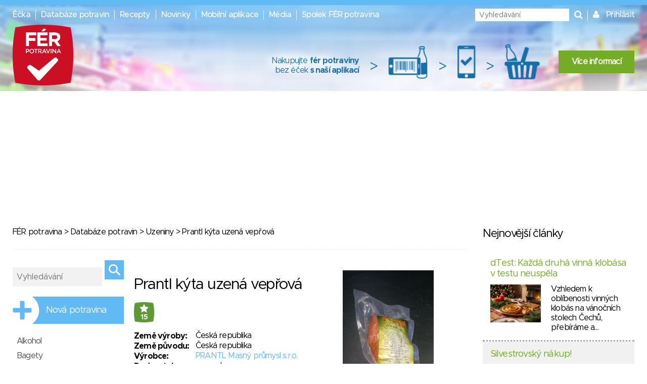

--- FILE ---
content_type: application/javascript
request_url: https://www.ferpotravina.cz/js/main.js?v=1756323285
body_size: 4922
content:
$(function(){
	$.nette.init();

	equalheight = function(container){
		var currentTallest = 0,
		     currentRowStart = 0,
		     rowDivs = new Array(),
		     $el,
		     topPosition = 0;
		$(container).each(function() {

		 $el = $(this);
		 $($el).height('auto')
		 topPostion = $el.position().top;

		 if (currentRowStart != topPostion) {
		   for (currentDiv = 0 ; currentDiv < rowDivs.length ; currentDiv++) {
		     rowDivs[currentDiv].height(currentTallest);
		   }
		   rowDivs.length = 0; // empty the array
		   currentRowStart = topPostion;
		   currentTallest = $el.height();
		   rowDivs.push($el);
		 } else {
		   rowDivs.push($el);
		   currentTallest = (currentTallest < $el.height()) ? ($el.height()) : (currentTallest);
		}
		 for (currentDiv = 0 ; currentDiv < rowDivs.length ; currentDiv++) {
		   rowDivs[currentDiv].height(currentTallest);
		 }
		});
	}

	$(window).load(function() {
	  equalheight('.equal-height');
	});

	$(window).resize(function(){
	  equalheight('.equal-height');
	});
});


function sumTotalScore() {
	var totalScore = 0;
	$('.score').each(function() {
		var value = ($(this).val() != '') ? parseInt($(this).val()) : 0;
		totalScore = totalScore + value;
	});
	$('#total-score').val(totalScore);
}


/**
 * nastavenie hodnot inputov vo formulari pre hodnotenie
 *
 * @param searchAdditiveUrl
 */
function setRatingFormValues(searchAdditiveUrl) {
	//zeme vyroby puvodu
	var countryManufactureId = $('#frm-foodForm-form-id_zp_staty_manufacture option:selected').attr('value');
	var countryOriginId = $('#frm-foodForm-form-id_zp_staty_origin option:selected').attr('value');

	if (countryManufactureId == 40 || countryOriginId == 40) {
		if ($('#frm-foodRatingForm-form-ratings-1-text').val() === '') {
			$('#frm-foodRatingForm-form-ratings-1-text').val('Česká Republika');
		}

		if ($('#frm-foodRatingForm-form-ratings-1-score').val() === '') {
			$('#frm-foodRatingForm-form-ratings-1-score').val('6');
		}
	}

	//obsah palmoveho oleja v zlozeni
	var hasPalmOil = false;
	$('.select2-chosen').each(function() {
		if ($(this).text() == 'palmový olej' || $(this).text() == 'palmový tuk') {
			hasPalmOil = true;
		}
	});

	if (hasPalmOil) {
		if ($('#frm-foodRatingForm-form-ratings-9-text').val() === '') {
			$('#frm-foodRatingForm-form-ratings-9-text').val('obsahuje');
		}

		if ($('#frm-foodRatingForm-form-ratings-9-score').val() === '') {
			$('#frm-foodRatingForm-form-ratings-9-score').val('-2');
		}

	} else {

		if ($('#frm-foodRatingForm-form-ratings-9-score').val() === '') {
			$('#frm-foodRatingForm-form-ratings-9-score').val('0');
		}

	}

	/**
	 * obsah eciek v zlozeni
	 */
	setAdditiveScore(searchAdditiveUrl);


	/**
	 * Obsahuje modifikovany skrob/zelatinu
	 */
	$('#frm-foodRatingForm-form-ratings-11-text').on('input', function() {

		if ($('#frm-foodRatingForm-form-ratings-11-score').val() === '') {
			if ( $(this).val() == 'obsahuje' ) {
				$('#frm-foodRatingForm-form-ratings-11-score').val('-3');
			} else {
				$('#frm-foodRatingForm-form-ratings-11-score').val('0');
			}
		}

	});


	if ($('#frm-foodRatingForm-form-ratings-11-score').val() === '') {
		if ( $('#frm-foodRatingForm-form-ratings-11-text').val() == 'obsahuje' ) {
			$('#frm-foodRatingForm-form-ratings-11-score').val('-3');
		} else {
			$('#frm-foodRatingForm-form-ratings-11-score').val('0');
		}
	}

	// nastavenie 0 do prazdnych inputov hodntenia
	for (var i = 0; i <= 11; i++) {
		// ecka
		if (i === 2) {
			continue;
		}

		if ($('#frm-foodRatingForm-form-ratings-' + i + '-score').val() === '') {
			$('#frm-foodRatingForm-form-ratings-' + i + '-score').val(0);
		}
	}
}


function setAdditiveScore(searchAdditiveUrl) {
	var names = [];

	$('.select2-chosen').each(function() {
		names.push( $(this).text().split(' ')[0] );
	});

	$.nette.ajax({
		url: searchAdditiveUrl.replace('__names__', names),
	}).success(function(resp) {
		var text = '';
		var score = '';

		if (resp.score === null) {
			text = 'bez aditiv';
			score = '15';

		} else if (resp.score == 0) {
			text = 'aditiva se skóre 0';
			score = '10';

		} else if (resp.score == 1) {
			text = 'aditiva se skóre 1';
			score = '5';

		} else if (resp.score == 2) {
			text = 'aditiva se skóre 2';
			score = '0';

		} else if (resp.score == 3) {
			text = 'aditiva se skóre 3';
			score = '-1';

		} else if (resp.score == 4) {
			text = 'aditiva se skóre 4';
			score = '-3';

		} else if (resp.score == 5) {
			text = 'aditiva se skóre 5';
			score = '-5';

		} else if (resp.score == 6) {
			text = 'aditiva se skóre 6';
			score = '-10';
		}


		if ($('#frm-foodRatingForm-form-ratings-2-text').val() === '' && text !== '') {
			$('#frm-foodRatingForm-form-ratings-2-text').val(text);
		}

		if ($('#frm-foodRatingForm-form-ratings-2-score').val() === '' && score !== '') {
			$('#frm-foodRatingForm-form-ratings-2-score').val(score);
		}

		if ($('#frm-foodRatingForm-form-ratings-2-score').val() === '') {
			$('#frm-foodRatingForm-form-ratings-2-score').val(0);
		}

		sumTotalScore();
	});
}